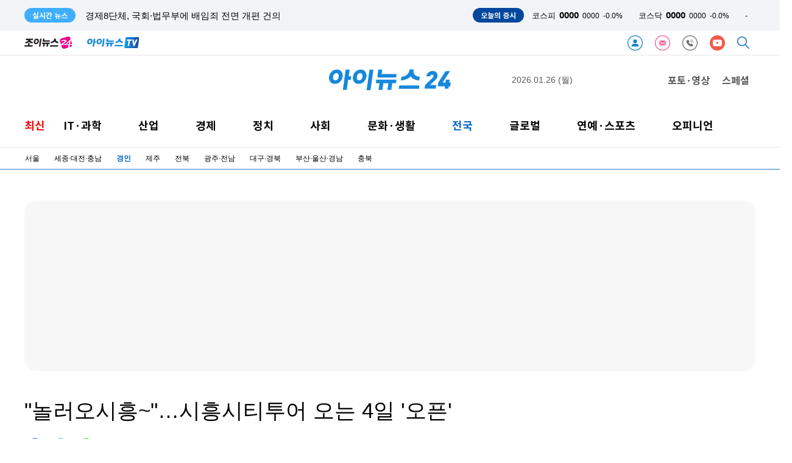

--- FILE ---
content_type: text/html; charset=UTF-8
request_url: https://www-cache.inews24.com/api/realtime/index.json?media=inews24
body_size: 5934
content:

{
    "Date": "Sun, 25 Jan 2026 23:27:04 GMT",
    "ETag": "1620176858fef9a1b72875a47568ac46",
    "Execute-Time": 0.029341936111450195,
    "File": "/var/www/autoload/v82/13-function.php",
    "Guid": "236fb71fcc3bd52dbc4a419ad3caa6ae",
    "Last-Modified": "Sun, 25 Jan 2026 23:27:04 GMT",
    "Max-Age": 3,
    "Request-Uri": "/v2.0/list-m/index.json?id=recency&media=inews24&page=1",
    "Status": "fresh",
    "X-Cache-Detail": "Age Max-age stale",
    "X-Cache-Time": "2026년 01월 26일 (월) 오전 08시 27분 04초",
    "signature-graph": null,
    "filters": [
        "00000000"
    ],
    "headline": [],
    "__FILE__": "/var/www/graph.inews24.com/v2.0/list-m/v11/index.php",
    "lists": [
        {
            "g_serial": "1931575",
            "gija_index": "774",
            "g_date": "20260125204847",
            "g_pdate": "20260126075017",
            "g_status": "230",
            "g_design": "0",
            "g_chk": "Y",
            "g_menu1": "022620",
            "g_menu2": "000000",
            "g_menu3": "000000",
            "g_menu4": "000000",
            "g_send": "Y",
            "g_buy": "0",
            "g_title": "삼성전자·SK하이닉스, 29일 사상 처음 나란히 실적발표",
            "g_summary": "삼성전자와 SK하이닉스가 오는 29일 나란히 분기 실적을 발표한다. SK하이닉스는 오전 9시, 삼성전자는 오전 10시에 한 시간 간격으로 컨퍼런스콜을 진행한다.양사가 같은 날 실적을 발표하는 것은 이번이 처음이다.삼성전자는 ",
            "g_find": "삼성 20조 등 사상 최대 영업익 숫자 공개할 듯\r\n컨콜서 내놓을 향후 가이드라인과 메시지 중요\r\nHBM 향배, 마진 구조 변화, 설비투자 방향 관심\r\n같은 날 미국 애플과 테슬라도 발표...실적 빅데이",
            "g_person": "0",
            "g_con_file": "&nbsp",
            "gija_input": "774",
            "g_amount": "0",
            "g_thumb_file_dir": "../v1/31f492ecde82c7.jpg",
            "m_send": "N",
            "rnum": "1",
            "c2nd": "산업/재계",
            "link": "/v/1931575",
            "static": "https://static.inews24.com/v1/31f492ecde82c7.jpg",
            "thumb": "https://img.lb.inews24.com/200x140/face/v1/31f492ecde82c7.jpg",
            "face": "https://img-mlb.inews24.com/768x384/face/v1/31f492ecde82c7.jpg",
            "author": "",
            "category": {
                "1st": "inews",
                "2nd": "industry",
                "3rd": [
                    {
                        "name": "재계",
                        "code": "022620"
                    },
                    {
                        "name": "중기/벤처",
                        "code": "022100"
                    },
                    {
                        "name": "생활경제",
                        "code": "022500"
                    },
                    {
                        "name": "자동차",
                        "code": "022200"
                    }
                ],
                "media": "inews"
            },
            "category-name": "산업/재계"
        },
        {
            "g_serial": "1931569",
            "gija_index": "760",
            "g_date": "20260125195537",
            "g_pdate": "20260126073636",
            "g_status": "230",
            "g_design": "0",
            "g_menu1": "022620",
            "g_menu2": "000000",
            "g_menu3": "000000",
            "g_menu4": "000000",
            "g_send": "Y",
            "g_buy": "0",
            "g_title": "2월 제조업 경기 '맑음'…반도체·전자·바이오가 견인",
            "g_summary": "국내 제조업 업황의 상승 흐름이 2월에도 이어질 것이라는 전망이 나왔다. 반도체를 중심으로 전자, 바이오·헬스 등 주요 업종의 개선세가 업황을 견인할 것으로 보인다.산업연구원은 지난 12~16일 업종별 전문가 125명을 대상으",
            "g_find": "산업연구원 조사…반도체 PSI 161로 가장 높아\r\n전자 117, 바이오·헬스 114…내수·수출 동반 개선\r\n자동차는 92로 부진…수요 둔화·영업일 감소 영향",
            "g_person": "0",
            "g_con_file": "&nbsp",
            "gija_input": "760",
            "g_amount": "0",
            "g_thumb_file_dir": "../v1/c25aebce3356c2.jpg",
            "m_send": "N",
            "rnum": "2",
            "c2nd": "산업/재계",
            "link": "/v/1931569",
            "static": "https://static.inews24.com/v1/c25aebce3356c2.jpg",
            "thumb": "https://img.lb.inews24.com/200x140/face/v1/c25aebce3356c2.jpg",
            "face": "https://img-mlb.inews24.com/768x384/face/v1/c25aebce3356c2.jpg",
            "author": "",
            "category": {
                "1st": "inews",
                "2nd": "industry",
                "3rd": [
                    {
                        "name": "재계",
                        "code": "022620"
                    },
                    {
                        "name": "중기/벤처",
                        "code": "022100"
                    },
                    {
                        "name": "생활경제",
                        "code": "022500"
                    },
                    {
                        "name": "자동차",
                        "code": "022200"
                    }
                ],
                "media": "inews"
            },
            "category-name": "산업/재계"
        },
        {
            "g_serial": "1931568",
            "gija_index": "774",
            "g_date": "20260125194756",
            "g_pdate": "20260126073355",
            "g_status": "230",
            "g_design": "0",
            "g_menu1": "022620",
            "g_menu2": "000000",
            "g_menu3": "000000",
            "g_menu4": "000000",
            "g_send": "Y",
            "g_buy": "0",
            "g_title": "경제8단체, 국회·법무부에 배임죄 전면 개편 건의",
            "g_summary": "경제8단체는 26일 국회와 법무부에 배임죄 개선 건의서를 전달하고, 조건 없는 배임죄 전면 개편을 촉구했다.한국경제인협회, 대한상공회의소, 한국경영자총협회 등 경제8단체는 현행 배임죄가 정상적인 경영 판단까지 형사처",
            "g_find": "“경영판단 형사처벌 리스크 과도…자사주 소각도 예외 필요”",
            "g_person": "0",
            "g_con_file": "&nbsp",
            "gija_input": "774",
            "g_amount": "0",
            "g_thumb_file_dir": "../v1/dd485a80b35415.jpg",
            "m_send": "N",
            "rnum": "3",
            "c2nd": "산업/재계",
            "link": "/v/1931568",
            "static": "https://static.inews24.com/v1/dd485a80b35415.jpg",
            "thumb": "https://img.lb.inews24.com/200x140/face/v1/dd485a80b35415.jpg",
            "face": "https://img-mlb.inews24.com/768x384/face/v1/dd485a80b35415.jpg",
            "author": "",
            "category": {
                "1st": "inews",
                "2nd": "industry",
                "3rd": [
                    {
                        "name": "재계",
                        "code": "022620"
                    },
                    {
                        "name": "중기/벤처",
                        "code": "022100"
                    },
                    {
                        "name": "생활경제",
                        "code": "022500"
                    },
                    {
                        "name": "자동차",
                        "code": "022200"
                    }
                ],
                "media": "inews"
            },
            "category-name": "산업/재계"
        },
        {
            "g_serial": "1931562",
            "gija_index": "760",
            "g_date": "20260125193651",
            "g_pdate": "20260126073017",
            "g_status": "230",
            "g_design": "0",
            "g_menu1": "022620",
            "g_menu2": "000000",
            "g_menu3": "000000",
            "g_menu4": "000000",
            "g_send": "Y",
            "g_buy": "0",
            "g_title": "인천공항 지난해 여객 7400만 명 돌파…개항 이후 최대",
            "g_summary": "인천공항공사는 25일 2025년 한 해 동안 인천공항 이용 여객이 7407만1475명으로 집계됐다고 밝혔다. 이는 2024년(7115만6947명) 대비 4.1% 증가한 수치로, 코로나19 이전 최고 기록이었던 2019년(7116만 9722명)도 넘어섰다.항공기 운항 횟수",
            "g_find": "전년 대비 4.1% 증가…코로나 이전 최고치 넘어\r\n중국·일본 노선 여객 310만 명 증가…수요 회복 견인\r\n운항 42만 회로 3.0% 증가…여객기 운항 확대 영향\r\n환승객은 18만 명 감소…직항 노선 확대에 수요 분산",
            "g_person": "0",
            "g_con_file": "&nbsp",
            "gija_input": "760",
            "g_amount": "0",
            "g_thumb_file_dir": "../v1/8f1fccc7a2433d.jpg",
            "m_send": "N",
            "rnum": "4",
            "c2nd": "산업/재계",
            "link": "/v/1931562",
            "static": "https://static.inews24.com/v1/8f1fccc7a2433d.jpg",
            "thumb": "https://img.lb.inews24.com/200x140/face/v1/8f1fccc7a2433d.jpg",
            "face": "https://img-mlb.inews24.com/768x384/face/v1/8f1fccc7a2433d.jpg",
            "author": "",
            "category": {
                "1st": "inews",
                "2nd": "industry",
                "3rd": [
                    {
                        "name": "재계",
                        "code": "022620"
                    },
                    {
                        "name": "중기/벤처",
                        "code": "022100"
                    },
                    {
                        "name": "생활경제",
                        "code": "022500"
                    },
                    {
                        "name": "자동차",
                        "code": "022200"
                    }
                ],
                "media": "inews"
            },
            "category-name": "산업/재계"
        },
        {
            "g_serial": "1931565",
            "gija_index": "760",
            "g_date": "20260125193641",
            "g_pdate": "20260126072641",
            "g_status": "230",
            "g_design": "0",
            "g_menu1": "022620",
            "g_menu2": "000000",
            "g_menu3": "000000",
            "g_menu4": "000000",
            "g_send": "Y",
            "g_buy": "0",
            "g_title": "경제 전문가 54% \"1%대 저성장 지속\"…올해 성장률 1.8% 전망",
            "g_summary": "국내 경제 전문가 절반 이상이 당분간 우리 경제가 1%대 저성장 국면에 머물 것으로 내다봤다.한국경영자총협회(경총)에 따르면, 여론조사기관 서던포스트에 의뢰해 지난 6~18일 전국 대학 경제학과 교수 100명을 대상으로 실시",
            "g_find": "경총, 경제학자 100명 조사…내년 2%대 회복 전망은 36%\r\n美 관세 정책 영향, 부정적 전망 58%로 긍정 웃돌아\r\n핵심기술 해외 유출 방지 입법 시급 87%…처벌 강화 요구\r\nAI 도입 효과 기대 92%…환율 전망은 1403~1516원",
            "g_person": "0",
            "g_con_file": "&nbsp",
            "gija_input": "760",
            "g_amount": "0",
            "g_thumb_file_dir": "../v1/0dfeb4595c8403.jpg",
            "m_send": "N",
            "rnum": "5",
            "c2nd": "산업/재계",
            "link": "/v/1931565",
            "static": "https://static.inews24.com/v1/0dfeb4595c8403.jpg",
            "thumb": "https://img.lb.inews24.com/200x140/face/v1/0dfeb4595c8403.jpg",
            "face": "https://img-mlb.inews24.com/768x384/face/v1/0dfeb4595c8403.jpg",
            "author": "",
            "category": {
                "1st": "inews",
                "2nd": "industry",
                "3rd": [
                    {
                        "name": "재계",
                        "code": "022620"
                    },
                    {
                        "name": "중기/벤처",
                        "code": "022100"
                    },
                    {
                        "name": "생활경제",
                        "code": "022500"
                    },
                    {
                        "name": "자동차",
                        "code": "022200"
                    }
                ],
                "media": "inews"
            },
            "category-name": "산업/재계"
        },
        {
            "g_serial": "1931544",
            "gija_index": "737",
            "g_date": "20260125164004",
            "g_pdate": "20260126070001",
            "g_status": "230",
            "g_design": "0",
            "g_chk": "Y",
            "g_menu1": "050220",
            "g_menu2": "000000",
            "g_menu3": "000000",
            "g_menu4": "000000",
            "g_send": "Y",
            "g_buy": "0",
            "g_title": "정청래·조국, 돌발 합당 제안…정체성 조율 등 '난관', 산 넘어 산[여의뷰]",
            "g_summary": "정청래 더불어민주당 대표의 돌발 제안으로 촉발된 민주당과 조국혁신당의 합당 논의에 정체성 조율 등 난관이 적지 않을 전망이다. 당내 반발에 직면한 민주당이 혁신당의 'DNA'를 어떻게 흡수할지도 관건으로 꼽힌다.6·3 지방",
            "g_find": "지난 22일 鄭 '돌발 제안'에 '민주-조국혁신' 합당 급부상\r\n혁신, 정체성·비전 강조…\"정치적 DNA 사라져선 안 돼\"\r\n민주, 내부 반발 직면…'절차적 정당성' 확보 최대 난제\r\n중앙위 투표·당원 의견수렴 과정서 갈등 가속화 될 듯",
            "g_person": "0",
            "g_con_file": "&nbsp",
            "gija_input": "737",
            "g_link": "1931310|1930939|1930908|1928246|",
            "g_amount": "0",
            "g_thumb_file_dir": "../v1/825e443df71175.jpg",
            "m_send": "N",
            "rnum": "6",
            "c2nd": "국회/정당",
            "link": "/v/1931544",
            "static": "https://static.inews24.com/v1/825e443df71175.jpg",
            "thumb": "https://img.lb.inews24.com/200x140/face/v1/825e443df71175.jpg",
            "face": "https://img-mlb.inews24.com/768x384/face/v1/825e443df71175.jpg",
            "author": "",
            "category": {
                "1st": "inews",
                "2nd": "politics",
                "3rd": [
                    {
                        "name": "청와대",
                        "code": "050210"
                    },
                    {
                        "name": "국회/정당",
                        "code": "050220"
                    },
                    {
                        "name": "외교안보",
                        "code": "050240"
                    },
                    {
                        "name": "정치일반",
                        "code": "050200"
                    }
                ],
                "media": "inews"
            },
            "category-name": "국회/정당"
        },
        {
            "g_serial": "1931554",
            "gija_index": "736",
            "g_date": "20260125181110",
            "g_pdate": "20260126065603",
            "g_status": "230",
            "g_design": "0",
            "g_menu1": "020300",
            "g_menu2": "000000",
            "g_menu3": "000000",
            "g_menu4": "000000",
            "g_send": "Y",
            "g_buy": "0",
            "g_title": "갤럭시 S25 예약 물량 제한 숨긴 KT 과태료 500만원",
            "g_summary": "KT가 갤럭시 S25 시리즈 사전예약 과정에서 실제 물량이 제한돼 있었음에도 모든 소비자가 제품을 구매할 수 있는 것처럼 안내한 행위로 과태료 처분을 받았다.공정거래위원회는 25일 거짓·과장된 사실을 알리거나 기만적인 방",
            "g_find": "공정위 \"모두 구매 가능한 것처럼 안내는 기만 행위\" 판단",
            "g_person": "0",
            "g_con_file": "&nbsp",
            "gija_input": "736",
            "g_link": "1931306|",
            "g_amount": "0",
            "g_thumb_file_dir": "../v1/ba8c1dbe7e09c1.jpg",
            "m_send": "N",
            "rnum": "7",
            "c2nd": "통신/뉴미디어",
            "link": "/v/1931554",
            "static": "https://static.inews24.com/v1/ba8c1dbe7e09c1.jpg",
            "thumb": "https://img.lb.inews24.com/200x140/face/v1/ba8c1dbe7e09c1.jpg",
            "face": "https://img-mlb.inews24.com/768x384/face/v1/ba8c1dbe7e09c1.jpg",
            "author": "",
            "category": {
                "1st": "inews",
                "2nd": "it",
                "3rd": [
                    {
                        "name": "IT정책",
                        "code": "020100"
                    },
                    {
                        "name": "인터넷",
                        "code": "020310"
                    },
                    {
                        "name": "통신/방송",
                        "code": "020300"
                    },
                    {
                        "name": "컴퓨팅/보안",
                        "code": "020200"
                    },
                    {
                        "name": "IT기기",
                        "code": "020800"
                    },
                    {
                        "name": "부품",
                        "code": "020810"
                    },
                    {
                        "name": "게임",
                        "code": "020500"
                    },
                    {
                        "name": "과학",
                        "code": "020400"
                    }
                ],
                "media": "inews"
            },
            "category-name": "통신/뉴미디어"
        },
        {
            "g_serial": "1931350",
            "gija_index": "807",
            "g_date": "20260123192057",
            "g_pdate": "20260126063001",
            "g_status": "230",
            "g_design": "0",
            "g_chk": "Y",
            "g_menu1": "022700",
            "g_menu2": "000000",
            "g_menu3": "000000",
            "g_menu4": "000000",
            "g_send": "Y",
            "g_buy": "0",
            "g_title": "'한남동은 다르다'⋯'34억'에 나온 재개발 경매물건 [현장]",
            "g_summary": "20년 가까이 멈춰 섰던 용산구 한남3구역 재개발 사업을 위한 철거 작업이 본격 시작됐다. 6000가구 규모, 공사비만 3조원을 웃도는 서울 초대형 재개발 사업이 초대형 프리미엄 단지 '디에이치 한남'으로 변신을 예고하는 현장이",
            "g_find": "한남3구역 '디에이치 한남' 조성 앞두고 조합원 물건 경매로\r\n한강·남산 품은 배산임수 입지에 6천가구 대단지로 '기대감'",
            "g_person": "0",
            "g_con_file": "&nbsp",
            "gija_input": "807",
            "g_link": "1929614|1927568|1925615|1885204|1836414|",
            "g_amount": "0",
            "g_thumb_file_dir": "../v1/14f42cecb7b5db.jpg",
            "m_send": "N",
            "rnum": "8",
            "c2nd": "부동산",
            "link": "/v/1931350",
            "static": "https://static.inews24.com/v1/14f42cecb7b5db.jpg",
            "thumb": "https://img.lb.inews24.com/200x140/face/v1/14f42cecb7b5db.jpg",
            "face": "https://img-mlb.inews24.com/768x384/face/v1/14f42cecb7b5db.jpg",
            "author": "",
            "category": {
                "1st": "inews",
                "2nd": "economy",
                "3rd": [
                    {
                        "name": "경제정책",
                        "code": "022600"
                    },
                    {
                        "name": "증권",
                        "code": "022300"
                    },
                    {
                        "name": "금융",
                        "code": "022400"
                    },
                    {
                        "name": "경제일반",
                        "code": "022630"
                    },
                    {
                        "name": "부동산",
                        "code": "022700"
                    }
                ],
                "media": "inews"
            },
            "category-name": "부동산"
        },
        {
            "g_serial": "1931370",
            "gija_index": "719",
            "g_date": "20260123173502",
            "g_pdate": "20260126063001",
            "g_status": "230",
            "g_design": "0",
            "g_chk": "Y",
            "g_menu1": "022500",
            "g_menu2": "000000",
            "g_menu3": "000000",
            "g_menu4": "000000",
            "g_send": "Y",
            "g_buy": "0",
            "g_title": "비마약성 진통제 판 커진다⋯LG화학-비보존 '각축'",
            "g_summary": "제약사들이 비마약성 진통제 시장 공략에 속도를 내고 있다. LG화학은 해외 제품의 아시아 판권을 확보했고, 비보존제약은 신약 제품 라인업 다변화에 나섰다. 마약성 진통제 부작용 우려로 비마약성 대안에 대한 수요가 늘면",
            "g_find": "LG화학 '엑스파렐' 아시아 판권 확보⋯매출 '8400억'\r\n비보존 '어나프라' 유통망 확장…소용량 라인업 늘린다",
            "g_person": "0",
            "g_con_file": "&nbsp",
            "gija_input": "719",
            "g_amount": "0",
            "g_thumb_file_dir": "../v1/800086029cfc2e.jpg",
            "m_send": "N",
            "rnum": "9",
            "c2nd": "생활경제",
            "link": "/v/1931370",
            "static": "https://static.inews24.com/v1/800086029cfc2e.jpg",
            "thumb": "https://img.lb.inews24.com/200x140/face/v1/800086029cfc2e.jpg",
            "face": "https://img-mlb.inews24.com/768x384/face/v1/800086029cfc2e.jpg",
            "author": "",
            "category": {
                "1st": "inews",
                "2nd": "industry",
                "3rd": [
                    {
                        "name": "재계",
                        "code": "022620"
                    },
                    {
                        "name": "중기/벤처",
                        "code": "022100"
                    },
                    {
                        "name": "생활경제",
                        "code": "022500"
                    },
                    {
                        "name": "자동차",
                        "code": "022200"
                    }
                ],
                "media": "inews"
            },
            "category-name": "생활경제"
        },
        {
            "g_serial": "1931539",
            "gija_index": "734",
            "g_date": "20260125163521",
            "g_pdate": "20260126060001",
            "g_status": "230",
            "g_design": "0",
            "g_chk": "Y",
            "g_menu1": "050220",
            "g_menu2": "000000",
            "g_menu3": "000000",
            "g_menu4": "000000",
            "g_send": "Y",
            "g_buy": "0",
            "g_title": "'리더십 회복' 장동혁, 곧 당무 복귀…'한동훈 제명' 후 역풍은[여의뷰]",
            "g_summary": "지난 22일 8일 만에 단식을 종료한 장동혁 국민의힘 대표가 이르면 이번 주 중 당무에 복귀할 것으로 보인다. 복귀 후 가장 먼저 마주할 과제는 한동훈 전 대표 제명 문제다. 중앙윤리위원회의 제명 결정 이후 최고위원회의 최종",
            "g_find": "장 대표 단식 투쟁, 보수 결집·지도부 구심력 강화\r\n\"한 전 대표 노력 부족, 농성장 찾아 출구 모색했어야\"\r\n원래 목적 '쌍특검' 관철' 덮여…지지율 반토막도 문제\r\n한 전 대표 제명, '중도확장 역행'…\"지선 위기\" 전망",
            "g_person": "0",
            "g_con_file": "&nbsp",
            "gija_input": "734",
            "g_link": "1931310|1930939|1927917|",
            "g_amount": "0",
            "g_thumb_file_dir": "../v1/a48d0523de60e7.jpg",
            "m_send": "N",
            "rnum": "10",
            "c2nd": "국회/정당",
            "link": "/v/1931539",
            "static": "https://static.inews24.com/v1/a48d0523de60e7.jpg",
            "thumb": "https://img.lb.inews24.com/200x140/face/v1/a48d0523de60e7.jpg",
            "face": "https://img-mlb.inews24.com/768x384/face/v1/a48d0523de60e7.jpg",
            "author": "",
            "category": {
                "1st": "inews",
                "2nd": "politics",
                "3rd": [
                    {
                        "name": "청와대",
                        "code": "050210"
                    },
                    {
                        "name": "국회/정당",
                        "code": "050220"
                    },
                    {
                        "name": "외교안보",
                        "code": "050240"
                    },
                    {
                        "name": "정치일반",
                        "code": "050200"
                    }
                ],
                "media": "inews"
            },
            "category-name": "국회/정당"
        }
    ],
    "photos": [
        {
            "g_serial": "1931448",
            "gija_index": "289",
            "g_date": "20260124144842",
            "g_pdate": "20260124144951",
            "g_status": "230",
            "g_design": "0",
            "g_menu1": "024600",
            "g_menu2": "500220",
            "g_menu3": "000000",
            "g_menu4": "000000",
            "g_send": "Y",
            "g_buy": "0",
            "g_title": "[포토] 겨울 익스트림 스포츠 빙벽등반 즐기는 클라이머들",
            "g_summary": "24일 강원도 양구군 국토정중앙면 용소아이스파크에서 한 클라이머가 고난도 빙벽을 오르고 있다.24일 강원도 양구군 국토정중앙면 용소아이스파크에서 한 클라이머가 고난도 빙벽을 오르고 있다. 24일 강원",
            "g_person": "0",
            "g_con_file": "&nbsp",
            "gija_input": "289",
            "g_amount": "0",
            "g_thumb_file_dir": "../v1/264417c20132a7.jpg",
            "m_send": "N",
            "rnum": "1",
            "c2nd": "여행/레저",
            "link": "/v/1931448",
            "static": "https://static.inews24.com/v1/264417c20132a7.jpg",
            "thumb": "https://img.lb.inews24.com/200x140/face/v1/264417c20132a7.jpg",
            "face": "https://img-mlb.inews24.com/768x384/face/v1/264417c20132a7.jpg",
            "author": "",
            "category": {
                "1st": "inews",
                "2nd": "culturelife",
                "3rd": [
                    {
                        "name": "공연/전시",
                        "code": "023130"
                    },
                    {
                        "name": "출판",
                        "code": "023120"
                    },
                    {
                        "name": "여행/레저",
                        "code": "024600"
                    },
                    {
                        "name": "라이프",
                        "code": "life"
                    },
                    {
                        "name": "문화일반",
                        "code": "023100"
                    },
                    {
                        "name": "생활일반",
                        "code": "024400"
                    }
                ],
                "media": "inews"
            },
            "category-name": "여행/레저"
        },
        {
            "g_serial": "1931447",
            "gija_index": "289",
            "g_date": "20260124144713",
            "g_pdate": "20260124144934",
            "g_status": "230",
            "g_design": "0",
            "g_menu1": "024600",
            "g_menu2": "500220",
            "g_menu3": "000000",
            "g_menu4": "000000",
            "g_send": "Y",
            "g_buy": "0",
            "g_title": "[포토] 아찔한 고난도 빙벽 등반의 매력 속으로",
            "g_summary": "24일 강원도 양구군 국토정중앙면 용소아이스파크에서 한 클라이머가 고난도 빙벽을 오르고 있다.24일 강원도 양구군 국토정중앙면 용소아이스파크에서 한 클라이머가 고난도 빙벽을 오르고 있다. 24일 강원",
            "g_person": "0",
            "g_con_file": "&nbsp",
            "gija_input": "289",
            "g_amount": "0",
            "g_thumb_file_dir": "../v1/e8425d12d0e94b.jpg",
            "m_send": "N",
            "rnum": "2",
            "c2nd": "여행/레저",
            "link": "/v/1931447",
            "static": "https://static.inews24.com/v1/e8425d12d0e94b.jpg",
            "thumb": "https://img.lb.inews24.com/200x140/face/v1/e8425d12d0e94b.jpg",
            "face": "https://img-mlb.inews24.com/768x384/face/v1/e8425d12d0e94b.jpg",
            "author": "",
            "category": {
                "1st": "inews",
                "2nd": "culturelife",
                "3rd": [
                    {
                        "name": "공연/전시",
                        "code": "023130"
                    },
                    {
                        "name": "출판",
                        "code": "023120"
                    },
                    {
                        "name": "여행/레저",
                        "code": "024600"
                    },
                    {
                        "name": "라이프",
                        "code": "life"
                    },
                    {
                        "name": "문화일반",
                        "code": "023100"
                    },
                    {
                        "name": "생활일반",
                        "code": "024400"
                    }
                ],
                "media": "inews"
            },
            "category-name": "여행/레저"
        },
        {
            "g_serial": "1931204",
            "gija_index": "716",
            "g_date": "20260123124557",
            "g_pdate": "20260123124637",
            "g_status": "230",
            "g_design": "0",
            "g_menu1": "050220",
            "g_menu2": "500500",
            "g_menu3": "000000",
            "g_menu4": "000000",
            "g_send": "Y",
            "g_buy": "0",
            "g_title": "[아이포토] 이혜훈 청문회, 여야 한목소리 질타",
            "g_summary": "다양한 취재 현장을 스토리가 있는 생생한 사진으로 에서 만나보세요.이혜훈 기획예산처 장관 후보자 인사청문회가 23일 오전 국회에서 여야는 큰 소란과 정회 없이 검증을 시작했다.이혜훈 기획예산처 장관 후보자",
            "g_person": "0",
            "g_con_file": "&nbsp",
            "gija_input": "716",
            "g_amount": "0",
            "g_thumb_file_dir": "../v1/bb36a80c51aa58.jpg",
            "m_send": "N",
            "rnum": "3",
            "c2nd": "국회/정당",
            "link": "/v/1931204",
            "static": "https://static.inews24.com/v1/bb36a80c51aa58.jpg",
            "thumb": "https://img.lb.inews24.com/200x140/face/v1/bb36a80c51aa58.jpg",
            "face": "https://img-mlb.inews24.com/768x384/face/v1/bb36a80c51aa58.jpg",
            "author": "",
            "category": {
                "1st": "inews",
                "2nd": "politics",
                "3rd": [
                    {
                        "name": "청와대",
                        "code": "050210"
                    },
                    {
                        "name": "국회/정당",
                        "code": "050220"
                    },
                    {
                        "name": "외교안보",
                        "code": "050240"
                    },
                    {
                        "name": "정치일반",
                        "code": "050200"
                    }
                ],
                "media": "inews"
            },
            "category-name": "국회/정당"
        }
    ]
}

--- FILE ---
content_type: text/html; charset=UTF-8
request_url: https://www.inews24.com/api/krx/index.json
body_size: -143
content:
{"error":"default exception :: Division by zero","line":76,"file":"\/var\/www\/v1.inews24.com\/api\/krx\/v13\/index.php"}

--- FILE ---
content_type: text/html; charset=UTF-8
request_url: https://www-cache.inews24.com/graph/namecard/index.json?g_serial=1704375&like=&media=inews24
body_size: 463
content:
{
    "Date": "Sun, 25 Jan 2026 23:56:48 GMT",
    "ETag": "782d5bac7833626004bd1383969dfc49",
    "Execute-Time": 0.024064064025878906,
    "File": "/var/www/autoload/v82/13-function.php",
    "Guid": "fc5f32e7b8eabf0f30c547cb5fe971af",
    "Last-Modified": "Sun, 25 Jan 2026 23:56:48 GMT",
    "Max-Age": 60,
    "Request-Uri": "/v2.0/namecard/index.json?id=1704375&media=inews24",
    "Status": "fresh",
    "X-Cache-Detail": "cache miss cached data not found",
    "X-Cache-Time": "2026년 01월 26일 (월) 오전 08시 56분 48초",
    "signature-graph": null,
    "author": {
        "u_serial": "693",
        "u_name": "조정훈",
        "u_email": "jjhjip@inews24.com",
        "portrait": "https://imgnews.pstatic.net/image/upload/spubs/0lG0000031/profile/2022/12/02/profile_143644419.png",
        "introduce": "아이뉴스24 인천취재본부 조정훈 기자입니다.",
        "good": "202",
        "u_id": "jjhjip",
        "media": "inews24"
    },
    "dataList": [
        {
            "g_serial": "1930314",
            "g_title": "지난달 인천 주택 매매·전세가 상승세 이어져",
            "rnum": "1"
        },
        {
            "g_serial": "1930289",
            "g_title": "인천경제청, '청라 I-CON City' 양해각서 체결",
            "rnum": "2"
        }
    ],
    "_GET": {
        "g_serial": "1704375",
        "like": "",
        "media": "inews24"
    }
}

--- FILE ---
content_type: text/html; charset=UTF-8
request_url: https://www-cache.inews24.com/graph/topnews/index.json?g_serial=1704375&media=inews24&page=1&refresh=&rowlimit=10
body_size: 862
content:
{
    "Date": "Sun, 25 Jan 2026 23:56:48 GMT",
    "ETag": "2fa312b00732c5fd7a2870728d1390db",
    "Execute-Time": 0.015790939331054688,
    "File": "/var/www/autoload/v82/13-function.php",
    "Guid": "961882b8b858396ad7eeea2e9b74a6f2",
    "Last-Modified": "Sun, 25 Jan 2026 23:56:48 GMT",
    "Max-Age": 60,
    "Request-Uri": "/v2.0/topnews/index.json?id=1704375&media=inews24&page=1&rowlimit=10",
    "Status": "fresh",
    "X-Cache-Detail": "cache miss cached data not found",
    "X-Cache-Time": "2026년 01월 26일 (월) 오전 08시 56분 48초",
    "signature-graph": null,
    "__DEBUG__": null,
    "page": "1",
    "offset": 0,
    "rowlimit": "10",
    "dataList": [
        {
            "g_serial": "1930618",
            "g_title": "연일 오르는 금값, 무심코 팔았다간 손해⋯사고 팔 때 16만원 차이 나는 이유",
            "type": "auto"
        },
        {
            "g_serial": "1923941",
            "g_title": "'블랙에도 눈부신 미모'⋯한지민, 이렇게 예쁘니 10살 연하 남친이 있지 [엔터포커싱]",
            "type": "auto"
        },
        {
            "g_serial": "1931459",
            "g_title": "한동훈, '징계 철회' 지지자 집회에 \"이것이 진짜 보수결집\"",
            "type": "auto"
        },
        {
            "g_serial": "1923936",
            "g_title": "'청순은 이제 그만'⋯정소민, 전에 없던 파격 섹시 [엔터포커싱]",
            "type": "auto"
        },
        {
            "g_serial": "1931292",
            "g_title": "\"급했다\"⋯배민 '한그릇' 배달비 지원 '두 달 더'",
            "type": "auto"
        },
        {
            "g_serial": "1923315",
            "g_title": "'청순은 쉽니다'⋯ 정지소, '숨길 수 없는 볼륨감'[엔터포커싱]",
            "type": "auto"
        },
        {
            "g_serial": "1931372",
            "g_title": "'독기' 더 빼는 소주 [어떻게 생각하십니까]",
            "type": "auto"
        },
        {
            "g_serial": "1375099",
            "g_title": "\"최지우 남편, 다른 여성과 모텔 출입…사진도 있다\" 유튜버 폭로",
            "type": "auto"
        },
        {
            "g_serial": "1931561",
            "g_title": "'청룡장' 페이커, 현충원 안장 가능할까?⋯보훈부 답변은",
            "type": "auto"
        },
        {
            "g_serial": "1504290",
            "g_title": "'대한민국 3대 도둑' 라인업 완성…고우림 합류 '연아퀸' Pick",
            "type": "auto"
        }
    ],
    "nextpage": 2
}

--- FILE ---
content_type: text/html; charset=UTF-8
request_url: https://iframe-cc.inews24.com/comment/index.json?g_serial=1704375&page=1&sort=recommend
body_size: 254
content:
{"Date":"Sun, 25 Jan 2026 23:56:49 GMT","ETag":"6eb6630c9be4ed11439211d014508d93","Execute-Time":0.040222883224487305,"File":"\/var\/www\/autoload\/v82\/13-function.php","Guid":"3e9b4fae2e9e7ffcb66871f88f187872","Last-Modified":"Sun, 25 Jan 2026 23:56:49 GMT","Max-Age":3,"Request-Uri":"\/v2.0\/comment\/feed\/index.json?g_serial=1704375&page=1&sort=recommend","Status":"fresh","X-Cache-Detail":"cache miss cached data not found","X-Cache-Time":"2026\ub144 01\uc6d4 26\uc77c (\uc6d4) \uc624\uc804 08\uc2dc 56\ubd84 49\ucd08","signature-graph":null,"page":"1","total":0,"rowmax":5,"rowmin":1,"rowRange":5,"pageRange":5,"first":1,"active":{"first":"inactive","last":"inactive","rangePrev":"inactive","rangeNext":"inactive","prev":"inactive","next":"inactive","block":"inactive"},"last":1,"rangePrev":1,"rangeNext":1,"prev":1,"next":1,"block":1,"sort":"recommend","feed":[]}

--- FILE ---
content_type: text/html; charset=UTF-8
request_url: https://www-cache.inews24.com/graph/talkplus/?media=inews24&sort=recent
body_size: 4571
content:
{
    "Date": "Sun, 25 Jan 2026 23:36:31 GMT",
    "ETag": "c949460d9a39a56451630f34157ab465",
    "Execute-Time": 0.39009809494018555,
    "File": "/var/www/autoload/v82/13-function.php",
    "Guid": "1e407f9d4caa81109441d605457b0464",
    "Last-Modified": "Sun, 25 Jan 2026 23:36:31 GMT",
    "Max-Age": 60,
    "Request-Uri": "/v2.0/talkplus/index.json?media=inews24&sort=recent",
    "Status": "fresh",
    "X-Cache-Detail": "Age Max-age stale",
    "X-Cache-Time": "2026년 01월 26일 (월) 오전 08시 36분 31초",
    "signature-graph": null,
    "__DEBUG__": null,
    "page": 1,
    "offset": 0,
    "rowlimit": 10,
    "sort": "recent",
    "media": "inews24",
    "dataList": [
        {
            "g_serial": "1931372",
            "tot": "1",
            "pub_date": "2026.01.26 02:00",
            "g_title": "'독기' 더 빼는 소주 [어떻게 생각하십니까]",
            "g_pdate": "20260125213001",
            "g_thumb_file_dir": "../v1/80d0d47f19980b.jpg",
            "rnum": "1",
            "md5": "f64eb91be4d39a0a013bbf01d2ffa36f",
            "text": "미래엔 그냥 물이나 마셔야겠네",
            "thumb": "https://img-lb.inews24.com/40x40/face/v1/80d0d47f19980b.jpg"
        },
        {
            "g_serial": "1931459",
            "tot": "6",
            "pub_date": "2026.01.25 21:08",
            "g_title": "한동훈, '징계 철회' 지지자 집회에 \"이것이 진짜 보수결집\"",
            "g_pdate": "20260124193302",
            "g_thumb_file_dir": "../v1/56d51110ce3042.jpg",
            "rnum": "5",
            "md5": "c2d2c0bef09aeb1ad5f90d1d63287949",
            "text": "장이나 한이나 오십보 백보 두 사람 다 진짜 보수는 아닌 아닌 것 같다",
            "thumb": "https://img-lb.inews24.com/40x40/face/v1/56d51110ce3042.jpg"
        },
        {
            "g_serial": "1931441",
            "tot": "2",
            "pub_date": "2026.01.25 21:03",
            "g_title": "김민석 총리, 美 부통령 만나 \"쿠팡에 차별적 대우 없어\"",
            "g_pdate": "20260124142119",
            "g_thumb_file_dir": "../v1/eb7fa9b1c7f1a5.jpg",
            "rnum": "7",
            "md5": "7c3fefcfd07de40e3aed3a32b171ed38",
            "text": "조금이라도 부당한 압력 넣으면 쿠팡은 이땅에서 아웃 !!",
            "thumb": "https://img-lb.inews24.com/40x40/face/v1/eb7fa9b1c7f1a5.jpg"
        },
        {
            "g_serial": "1931557",
            "tot": "1",
            "pub_date": "2026.01.25 20:07",
            "g_title": "'이혜훈 낙마'…靑 \"보수 정당 3선\" 野 \"어물쩍 넘길 생각 마라\"[종합]",
            "g_pdate": "20260125182701",
            "g_thumb_file_dir": "../v1/67615cb15d4a0c.jpg",
            "rnum": "2",
            "md5": "3a20d64b28623d2c5ceb555d39d4e537",
            "text": "너네 식구인데 어쩌라는건지 ㅋㅋㅋ 진짜 저렇게 모자라도 응원하는 20% 참 대단해",
            "thumb": "https://img-lb.inews24.com/40x40/face/v1/67615cb15d4a0c.jpg"
        },
        {
            "g_serial": "1931556",
            "tot": "1",
            "pub_date": "2026.01.25 19:32",
            "g_title": "李대통령 '가덕도 피습테러' TF 부산에 설치⋯이르면 내일부터 수사",
            "g_pdate": "20260125181505",
            "g_thumb_file_dir": "../v1/dc273273d35744.jpg",
            "rnum": "3",
            "md5": "2389270977d776752cbd2017de86b6cb",
            "text": "이재명피습사건 재수사해야 한다 윤석열이 사건을 축소하고 은폐하려했던것이. 무엇인지 밝혀라 김충식이 교사했다는얘기 김건희가. 관련있다는 얘기 어떤것이 진실인지 꼭 밝혀야 할것이다 또 응급헬기사용 으로 헐뜯었던 것 그 배후도 밝혀라",
            "thumb": "https://img-lb.inews24.com/40x40/face/v1/dc273273d35744.jpg"
        },
        {
            "g_serial": "1931478",
            "tot": "1",
            "pub_date": "2026.01.25 16:07",
            "g_title": "與 \"1인1표제, 당원 31% 참여⋯85% 찬성\"",
            "g_pdate": "20260124212602",
            "g_thumb_file_dir": "../v1/39dba256c9f451.jpg",
            "rnum": "4",
            "md5": "9a0df299a6bb6da08547543ce63f640a",
            "text": "\"합당 제안이 당의 미래보다는 당 대표 개인의 정치 일정, 특히 연임을 염두에 둔 포석...\"이라고 정 대표를 맹비난하고 있는 강득구, 황명선, 이언주는 민주당이 아니다. 당연히 \"전당원 투표에서 가결되면 가는 것이고 부결되면 멈추는 것\" 쓰레기 이언주는 에초에 재입당시키면 안 될 폭탄이었다.",
            "thumb": "https://img-lb.inews24.com/40x40/face/v1/39dba256c9f451.jpg"
        },
        {
            "g_serial": "1931452",
            "tot": "1",
            "pub_date": "2026.01.25 14:16",
            "g_title": "체육훈장 수훈 '페이커'는 국가유공자?…보훈부 입장은",
            "g_pdate": "20260124153107",
            "g_thumb_file_dir": "../v1/22a0d858082248.jpg",
            "rnum": "6",
            "md5": "fe942508cca0dc8871436134c00ce874",
            "text": "ㅋㅋㅋ 죽 쒀서 개 준다의 표본 캐릭터 카피 카피 카피 돈슨이 전세계 유일 시간당 과금시켜 중국 텐센트 리그오브레전드가 언제부터 1등이냐 중국게임 흥행 1등공신을 국가적 영웅까지",
            "thumb": "https://img-lb.inews24.com/40x40/face/v1/22a0d858082248.jpg"
        },
        {
            "g_serial": "1931305",
            "tot": "4",
            "pub_date": "2026.01.25 14:10",
            "g_title": "[체험기] 의도 파악하고 보행 돕는 고관절 로봇 '엔젤슈트'",
            "g_pdate": "20260124090002",
            "g_thumb_file_dir": "../v1/490db25e7f82f8.gif",
            "rnum": "8",
            "md5": "e6477f21974f25233e0248e75bce510b",
            "text": "기능이 같다고 베낀거라고 하는 대가리는 무슨 대가리인가..? ㅡㅡ;;그 정도면 무뇌충 아닌가..?",
            "thumb": "https://img-lb.inews24.com/40x40/face/v1/490db25e7f82f8.gif"
        },
        {
            "g_serial": "1931373",
            "tot": "1",
            "pub_date": "2026.01.24 23:54",
            "g_title": "공수처, '편파 수사 의혹' 민중기 특검 압수수색",
            "g_pdate": "20260123174303",
            "g_thumb_file_dir": "../v1/6ec7afabbebc95.jpg",
            "rnum": "11",
            "md5": "f7f9dac54c910e506a911a97e313dc1d",
            "text": "공무원을 협박하고 강압수사한 살인특검을 특검하라!",
            "thumb": "https://img-lb.inews24.com/40x40/face/v1/6ec7afabbebc95.jpg"
        },
        {
            "g_serial": "1931361",
            "tot": "1",
            "pub_date": "2026.01.24 23:50",
            "g_title": "'내란 동조·투기·갑질' 이혜훈, 與野 양쪽서 '난타'[종합]",
            "g_pdate": "20260123183621",
            "g_thumb_file_dir": "../v1/7ce777d0671a76.jpg",
            "rnum": "10",
            "md5": "ec811c00804663acbd97b59c977e2bcb",
            "text": "비리에서 범죄까지 이죄명과 판박이",
            "thumb": "https://img-lb.inews24.com/40x40/face/v1/7ce777d0671a76.jpg"
        },
        {
            "g_serial": "1931393",
            "tot": "36",
            "pub_date": "2026.01.24 09:29",
            "g_title": "베인캐피탈, 에코마케팅 공개매수 실패…응모율 61%",
            "g_pdate": "20260123193450",
            "g_thumb_file_dir": "../v1/d922e97c14dfab.jpg",
            "rnum": "9",
            "md5": "8ca6b14393623868cf64c7e4da1a74db",
            "text": "에코마케팅 공개매수에 대해 완전히 다른 기사들이 공존 하는데 어느것이 진실 인가요?",
            "thumb": "https://img-lb.inews24.com/40x40/face/v1/d922e97c14dfab.jpg"
        },
        {
            "g_serial": "1931207",
            "tot": "2",
            "pub_date": "2026.01.24 09:27",
            "g_title": "나나, '살인미수 역고소' 강도 무고 혐의로 고소⋯\"어떠한 타협도 없을 것\"",
            "g_pdate": "20260123125443",
            "g_thumb_file_dir": "../v1/bc6ef2519720c5.jpg",
            "rnum": "14",
            "md5": "08170d75fa10232e7cb09ee013acb293",
            "text": "재수가없으려니 정말 벌레가 하나 꼬이몀 인생이 망하네요 조심하세요 다들 벌레들. 나나는 괜히 별 그지같은 정병이 집에.쳐들어와서 별꼴을 다보네",
            "thumb": "https://img-lb.inews24.com/40x40/face/v1/bc6ef2519720c5.jpg"
        },
        {
            "g_serial": "1931325",
            "tot": "1",
            "pub_date": "2026.01.24 09:20",
            "g_title": "흉기로 남편 성기 자른 50대 여성 실형⋯범행 가담한 사위와 딸도 징역·벌금형",
            "g_pdate": "20260123161517",
            "g_thumb_file_dir": "../v1/1ff4bc248270ef.jpg",
            "rnum": "13",
            "md5": "d698f70fd957f307466b42f7ba82ac02",
            "text": "바람펴서 얼마나 화가 났으면 사위까지 나서서 범죄에 가담했네 장인땜에~~~그런 쓰레기 내다 버리지 왜 신세를 망치나~~~",
            "thumb": "https://img-lb.inews24.com/40x40/face/v1/1ff4bc248270ef.jpg"
        },
        {
            "g_serial": "1931159",
            "tot": "1",
            "pub_date": "2026.01.23 17:27",
            "g_title": "이혜훈 \"내란 동조·성숙치 못한 언행 진심 사과…뼈저리게 반성\"",
            "g_pdate": "20260123120558",
            "g_thumb_file_dir": "../v1/d116322b7c98ae.jpg",
            "rnum": "15",
            "md5": "1f78d61b2765bbf21e3eac25f06b1c5b",
            "text": "ㅂㄴㄷ",
            "thumb": "https://img-lb.inews24.com/40x40/face/v1/d116322b7c98ae.jpg"
        },
        {
            "g_serial": "1931331",
            "tot": "1",
            "pub_date": "2026.01.23 17:24",
            "g_title": "'국대 AI' 추가 공모에 KT·카카오·네이버 등 빅테크 불참...스타트업 경쟁 전망(종합)",
            "g_pdate": "20260123164829",
            "g_thumb_file_dir": "../v1/3a8d44652adc50.jpg",
            "rnum": "12",
            "md5": "5e6054d14f0ebc3d2597215a490d0226",
            "text": "LG로 정해놓고 하는 게임인걸.. 결과나오면 봐라 어디가 되나",
            "thumb": "https://img-lb.inews24.com/40x40/face/v1/3a8d44652adc50.jpg"
        },
        {
            "g_serial": "1930954",
            "tot": "7",
            "pub_date": "2026.01.23 13:03",
            "g_title": "현대차 노조 \"노사합의 없이 아틀라스 도입 1대도 안돼\"",
            "g_pdate": "20260122191717",
            "g_thumb_file_dir": "../v1/dc1178b76deadf.jpg",
            "rnum": "17",
            "md5": "7467d994beee439181523a29f3b30455",
            "text": "아직도 한심한 생각을 하고 있군. 로봇으로 대체해서 뼈저리게 느끼게 해야해. 테슬라처럼 경쟁력을 키우는건데 아직도 80년대 생각을 하고 있으니~~ 멍청한 노조다. 파렴치한 노조다.",
            "thumb": "https://img-lb.inews24.com/40x40/face/v1/dc1178b76deadf.jpg"
        },
        {
            "g_serial": "1930939",
            "tot": "1",
            "pub_date": "2026.01.23 10:14",
            "g_title": "장동혁 '쌍특검 관철 단식', 내부 리더십만 다지고 끝[여의뷰]",
            "g_pdate": "20260123070002",
            "g_thumb_file_dir": "../v1/1c0a223c5a7fee.jpg",
            "rnum": "16",
            "md5": "58e87b88c208b21a45319399458efd8f",
            "text": "장이나 박이나 둘 다 쓸모 없는 허접한 쓰레기 들 일고의 가치도 없다. 창피해!!",
            "thumb": "https://img-lb.inews24.com/40x40/face/v1/1c0a223c5a7fee.jpg"
        },
        {
            "g_serial": "1930885",
            "tot": "1",
            "pub_date": "2026.01.23 06:38",
            "g_title": "김대현 부위원장, “대구·경북 행정통합, 더 이상 미룰 수 없는 생존 전략”",
            "g_pdate": "20260122170431",
            "g_thumb_file_dir": "../v1/232a9553f9350f.jpg",
            "rnum": "19",
            "md5": "d5752b418a324f648ae7d807b290c131",
            "text": "대구경북 행정통합에 대한 추진력을 발휘하시는 주호영 국회부의장님과 김대현 중앙연수위원회 부위원장님 꼭 목표하신 것을 이루시길 기원드립니다.",
            "thumb": "https://img-lb.inews24.com/40x40/face/v1/232a9553f9350f.jpg"
        },
        {
            "g_serial": "1930910",
            "tot": "1",
            "pub_date": "2026.01.22 18:44",
            "g_title": "\"당뇨지만 짜장면 먹고 싶어\"⋯한 젓가락 하기 전 '이것' 마시면 혈당 걱정 끝",
            "g_pdate": "20260122172017",
            "g_thumb_file_dir": "../v1/8fb71b3a57f316.jpg",
            "rnum": "18",
            "md5": "40bc04b48b0307d7ce6032e0b1c95ee1",
            "text": "그냥 먹고 약먹어라. 얼마나 산다고 용을 쓰니? 안죽는다.",
            "thumb": "https://img-lb.inews24.com/40x40/face/v1/8fb71b3a57f316.jpg"
        }
    ],
    "top": 19,
    "_GET": {
        "media": "inews24",
        "sort": "recent"
    }
}

--- FILE ---
content_type: text/html; charset=UTF-8
request_url: https://iframe-cache.inews24.com/side/recency/?type=json&media=inews24
body_size: 2234
content:
{"top":[{"g_serial":"1931298","gija_index":"592","g_date":"20260123153619","g_pdate":"20260126083001","g_status":"230","g_design":"0","g_chk":"Y","g_menu1":"022200","g_menu2":"000000","g_menu3":"000000","g_menu4":"000000","g_send":"Y","g_buy":"0","g_title":"\uae30\uc544 '\ub514 \uc62c \ub274 \uc140\ud1a0\uc2a4', \ud558\uc774\ube0c\ub9ac\ub4dc \ub2ec\uace0 6\ub144 \ub9cc\uc5d0 \uc7ac\ud0c4\uc0dd","g_summary":"\uad6d\ub0b4 \uc18c\ud615 \uc2a4\ud3ec\uce20\uc720\ud2f8\ub9ac\ud2f0\ucc28\ub7c9(SUV) \uc2dc\uc7a5\uc758 \ubca0\uc2a4\ud2b8\uc140\ub7ec\uc778 \uae30\uc544 '\ub514 \uc62c \ub274 \uc140\ud1a0\uc2a4'\uac00 6\ub144 \ub9cc\uc5d0 \ud558\uc774\ube0c\ub9ac\ub4dc(HEV) \ud30c\uc6cc\ud2b8\ub808\uc778(\ub3d9\ub825\uc7a5\uce58)\uc744 \uc7a5\ucc29\ud558\uace0 6\ub144 \ub9cc\uc5d0 \uc0c8\ub86d\uac8c \ud0c4\uc0dd\ud588\ub2e4.\uae30\uc544\ub294 \uac15\ud654\ub41c \uc0c1\ud488\uc131\uc744 \uac16\ucd98 \uc140\ud1a0\uc2a4\ub97c \uc55e\uc138\uc6cc \uad6d\ub0b4 \uc18c","g_find":"2019\ub144 1\uc138\ub300 \ubaa8\ub378 \ucd9c\uc2dc \uc774\ud6c4 \uad6d\ub0b4 33\ub9cc \ub300 \ud310\ub9e4\ub41c \uc18c\ud615 SUV \ubca0\uc2a4\ud2b8\uc140\ub7ec\r\n1.6 \ud558\uc774\ube0c\ub9ac\ub4dc \ub77c\uc778\uc5c5 \uc2e0\uaddc \ucd94\uac00\u22ef\ucd5c\ub300 \ubcf5\ud569\uc5f0\ube44 19.5km\/\u2113","g_person":"0","g_con_file":"&nbsp","gija_input":"592","g_link":"1916142|1930649|1929565|1925999|","g_amount":"0","g_thumb_file_dir":"..\/v1\/bb602dada56934.jpg","m_send":"N","rnum":"1","c2nd":"\uc790\ub3d9\ucc28","link":"https:\/\/www.inews24.com\/view\/1931298","static":"https:\/\/static.inews24.com\/v1\/bb602dada56934.jpg","thumb":"https:\/\/img.lb.inews24.com\/100x70\/face\/v1\/bb602dada56934.jpg","face":"https:\/\/img-mlb.inews24.com\/768x384\/face\/v1\/bb602dada56934.jpg","author":"","category":{"1st":"inews","2nd":"industry","3rd":[{"name":"\uc7ac\uacc4","code":"022620"},{"name":"\uc911\uae30\/\ubca4\ucc98","code":"022100"},{"name":"\uc0dd\ud65c\uacbd\uc81c","code":"022500"},{"name":"\uc790\ub3d9\ucc28","code":"022200"}],"media":"inews"},"category-name":"\uc790\ub3d9\ucc28","pass_time":"26\ubd84\uc804"},{"g_serial":"1931575","gija_index":"774","g_date":"20260125204847","g_pdate":"20260126075017","g_status":"230","g_design":"0","g_chk":"Y","g_menu1":"022620","g_menu2":"000000","g_menu3":"000000","g_menu4":"000000","g_send":"Y","g_buy":"0","g_title":"\uc0bc\uc131\uc804\uc790\u00b7SK\ud558\uc774\ub2c9\uc2a4, 29\uc77c \uc0ac\uc0c1 \ucc98\uc74c \ub098\ub780\ud788 \uc2e4\uc801\ubc1c\ud45c","g_summary":"\uc0bc\uc131\uc804\uc790\uc640 SK\ud558\uc774\ub2c9\uc2a4\uac00 \uc624\ub294 29\uc77c \ub098\ub780\ud788 \ubd84\uae30 \uc2e4\uc801\uc744 \ubc1c\ud45c\ud55c\ub2e4. SK\ud558\uc774\ub2c9\uc2a4\ub294 \uc624\uc804 9\uc2dc, \uc0bc\uc131\uc804\uc790\ub294 \uc624\uc804 10\uc2dc\uc5d0 \ud55c \uc2dc\uac04 \uac04\uaca9\uc73c\ub85c \ucee8\ud37c\ub7f0\uc2a4\ucf5c\uc744 \uc9c4\ud589\ud55c\ub2e4.\uc591\uc0ac\uac00 \uac19\uc740 \ub0a0 \uc2e4\uc801\uc744 \ubc1c\ud45c\ud558\ub294 \uac83\uc740 \uc774\ubc88\uc774 \ucc98\uc74c\uc774\ub2e4.\uc0bc\uc131\uc804\uc790\ub294 ","g_find":"\uc0bc\uc131 20\uc870 \ub4f1 \uc0ac\uc0c1 \ucd5c\ub300 \uc601\uc5c5\uc775 \uc22b\uc790 \uacf5\uac1c\ud560 \ub4ef\r\n\ucee8\ucf5c\uc11c \ub0b4\ub193\uc744 \ud5a5\ud6c4 \uac00\uc774\ub4dc\ub77c\uc778\uacfc \uba54\uc2dc\uc9c0 \uc911\uc694\r\nHBM \ud5a5\ubc30, \ub9c8\uc9c4 \uad6c\uc870 \ubcc0\ud654, \uc124\ube44\ud22c\uc790 \ubc29\ud5a5 \uad00\uc2ec\r\n\uac19\uc740 \ub0a0 \ubbf8\uad6d \uc560\ud50c\uacfc \ud14c\uc2ac\ub77c\ub3c4 \ubc1c\ud45c...\uc2e4\uc801 \ube45\ub370\uc774","g_person":"0","g_con_file":"&nbsp","gija_input":"774","g_amount":"0","g_thumb_file_dir":"..\/v1\/31f492ecde82c7.jpg","m_send":"N","rnum":"2","c2nd":"\uc0b0\uc5c5\/\uc7ac\uacc4","link":"https:\/\/www.inews24.com\/view\/1931575","static":"https:\/\/static.inews24.com\/v1\/31f492ecde82c7.jpg","thumb":"https:\/\/img.lb.inews24.com\/100x70\/face\/v1\/31f492ecde82c7.jpg","face":"https:\/\/img-mlb.inews24.com\/768x384\/face\/v1\/31f492ecde82c7.jpg","author":"","category":{"1st":"inews","2nd":"industry","3rd":[{"name":"\uc7ac\uacc4","code":"022620"},{"name":"\uc911\uae30\/\ubca4\ucc98","code":"022100"},{"name":"\uc0dd\ud65c\uacbd\uc81c","code":"022500"},{"name":"\uc790\ub3d9\ucc28","code":"022200"}],"media":"inews"},"category-name":"\uc0b0\uc5c5\/\uc7ac\uacc4","pass_time":"1\uc2dc\uac04\uc804"},{"g_serial":"1931569","gija_index":"760","g_date":"20260125195537","g_pdate":"20260126073636","g_status":"230","g_design":"0","g_menu1":"022620","g_menu2":"000000","g_menu3":"000000","g_menu4":"000000","g_send":"Y","g_buy":"0","g_title":"2\uc6d4 \uc81c\uc870\uc5c5 \uacbd\uae30 '\ub9d1\uc74c'\u2026\ubc18\ub3c4\uccb4\u00b7\uc804\uc790\u00b7\ubc14\uc774\uc624\uac00 \uacac\uc778","g_summary":"\uad6d\ub0b4 \uc81c\uc870\uc5c5 \uc5c5\ud669\uc758 \uc0c1\uc2b9 \ud750\ub984\uc774 2\uc6d4\uc5d0\ub3c4 \uc774\uc5b4\uc9c8 \uac83\uc774\ub77c\ub294 \uc804\ub9dd\uc774 \ub098\uc654\ub2e4. \ubc18\ub3c4\uccb4\ub97c \uc911\uc2ec\uc73c\ub85c \uc804\uc790, \ubc14\uc774\uc624\u00b7\ud5ec\uc2a4 \ub4f1 \uc8fc\uc694 \uc5c5\uc885\uc758 \uac1c\uc120\uc138\uac00 \uc5c5\ud669\uc744 \uacac\uc778\ud560 \uac83\uc73c\ub85c \ubcf4\uc778\ub2e4.\uc0b0\uc5c5\uc5f0\uad6c\uc6d0\uc740 \uc9c0\ub09c 12~16\uc77c \uc5c5\uc885\ubcc4 \uc804\ubb38\uac00 125\uba85\uc744 \ub300\uc0c1\uc73c","g_find":"\uc0b0\uc5c5\uc5f0\uad6c\uc6d0 \uc870\uc0ac\u2026\ubc18\ub3c4\uccb4 PSI 161\ub85c \uac00\uc7a5 \ub192\uc544\r\n\uc804\uc790 117, \ubc14\uc774\uc624\u00b7\ud5ec\uc2a4 114\u2026\ub0b4\uc218\u00b7\uc218\ucd9c \ub3d9\ubc18 \uac1c\uc120\r\n\uc790\ub3d9\ucc28\ub294 92\ub85c \ubd80\uc9c4\u2026\uc218\uc694 \ub454\ud654\u00b7\uc601\uc5c5\uc77c \uac10\uc18c \uc601\ud5a5","g_person":"0","g_con_file":"&nbsp","gija_input":"760","g_amount":"0","g_thumb_file_dir":"..\/v1\/c25aebce3356c2.jpg","m_send":"N","rnum":"3","c2nd":"\uc0b0\uc5c5\/\uc7ac\uacc4","link":"https:\/\/www.inews24.com\/view\/1931569","static":"https:\/\/static.inews24.com\/v1\/c25aebce3356c2.jpg","thumb":"https:\/\/img.lb.inews24.com\/100x70\/face\/v1\/c25aebce3356c2.jpg","face":"https:\/\/img-mlb.inews24.com\/768x384\/face\/v1\/c25aebce3356c2.jpg","author":"","category":{"1st":"inews","2nd":"industry","3rd":[{"name":"\uc7ac\uacc4","code":"022620"},{"name":"\uc911\uae30\/\ubca4\ucc98","code":"022100"},{"name":"\uc0dd\ud65c\uacbd\uc81c","code":"022500"},{"name":"\uc790\ub3d9\ucc28","code":"022200"}],"media":"inews"},"category-name":"\uc0b0\uc5c5\/\uc7ac\uacc4","pass_time":"1\uc2dc\uac04\uc804"}],"bottom":[{"g_serial":"1931568","gija_index":"774","g_date":"20260125194756","g_pdate":"20260126073355","g_status":"230","g_design":"0","g_menu1":"022620","g_menu2":"000000","g_menu3":"000000","g_menu4":"000000","g_send":"Y","g_buy":"0","g_title":"\uacbd\uc81c8\ub2e8\uccb4, \uad6d\ud68c\u00b7\ubc95\ubb34\ubd80\uc5d0 \ubc30\uc784\uc8c4 \uc804\uba74 \uac1c\ud3b8 \uac74\uc758","g_summary":"\uacbd\uc81c8\ub2e8\uccb4\ub294 26\uc77c \uad6d\ud68c\uc640 \ubc95\ubb34\ubd80\uc5d0 \ubc30\uc784\uc8c4 \uac1c\uc120 \uac74\uc758\uc11c\ub97c \uc804\ub2ec\ud558\uace0, \uc870\uac74 \uc5c6\ub294 \ubc30\uc784\uc8c4 \uc804\uba74 \uac1c\ud3b8\uc744 \ucd09\uad6c\ud588\ub2e4.\ud55c\uad6d\uacbd\uc81c\uc778\ud611\ud68c, \ub300\ud55c\uc0c1\uacf5\ud68c\uc758\uc18c, \ud55c\uad6d\uacbd\uc601\uc790\ucd1d\ud611\ud68c \ub4f1 \uacbd\uc81c8\ub2e8\uccb4\ub294 \ud604\ud589 \ubc30\uc784\uc8c4\uac00 \uc815\uc0c1\uc801\uc778 \uacbd\uc601 \ud310\ub2e8\uae4c\uc9c0 \ud615\uc0ac\ucc98","g_find":"\u201c\uacbd\uc601\ud310\ub2e8 \ud615\uc0ac\ucc98\ubc8c \ub9ac\uc2a4\ud06c \uacfc\ub3c4\u2026\uc790\uc0ac\uc8fc \uc18c\uac01\ub3c4 \uc608\uc678 \ud544\uc694\u201d","g_person":"0","g_con_file":"&nbsp","gija_input":"774","g_amount":"0","g_thumb_file_dir":"..\/v1\/dd485a80b35415.jpg","m_send":"N","rnum":"4","c2nd":"\uc0b0\uc5c5\/\uc7ac\uacc4","link":"https:\/\/www.inews24.com\/view\/1931568","static":"https:\/\/static.inews24.com\/v1\/dd485a80b35415.jpg","thumb":"https:\/\/img.lb.inews24.com\/100x70\/face\/v1\/dd485a80b35415.jpg","face":"https:\/\/img-mlb.inews24.com\/768x384\/face\/v1\/dd485a80b35415.jpg","author":"","category":{"1st":"inews","2nd":"industry","3rd":[{"name":"\uc7ac\uacc4","code":"022620"},{"name":"\uc911\uae30\/\ubca4\ucc98","code":"022100"},{"name":"\uc0dd\ud65c\uacbd\uc81c","code":"022500"},{"name":"\uc790\ub3d9\ucc28","code":"022200"}],"media":"inews"},"category-name":"\uc0b0\uc5c5\/\uc7ac\uacc4","pass_time":"1\uc2dc\uac04\uc804"},{"g_serial":"1931562","gija_index":"760","g_date":"20260125193651","g_pdate":"20260126073017","g_status":"230","g_design":"0","g_menu1":"022620","g_menu2":"000000","g_menu3":"000000","g_menu4":"000000","g_send":"Y","g_buy":"0","g_title":"\uc778\ucc9c\uacf5\ud56d \uc9c0\ub09c\ud574 \uc5ec\uac1d 7400\ub9cc \uba85 \ub3cc\ud30c\u2026\uac1c\ud56d \uc774\ud6c4 \ucd5c\ub300","g_summary":"\uc778\ucc9c\uacf5\ud56d\uacf5\uc0ac\ub294 25\uc77c 2025\ub144 \ud55c \ud574 \ub3d9\uc548 \uc778\ucc9c\uacf5\ud56d \uc774\uc6a9 \uc5ec\uac1d\uc774 7407\ub9cc1475\uba85\uc73c\ub85c \uc9d1\uacc4\ub410\ub2e4\uace0 \ubc1d\ud614\ub2e4. \uc774\ub294 2024\ub144(7115\ub9cc6947\uba85) \ub300\ube44 4.1% \uc99d\uac00\ud55c \uc218\uce58\ub85c, \ucf54\ub85c\ub09819 \uc774\uc804 \ucd5c\uace0 \uae30\ub85d\uc774\uc5c8\ub358 2019\ub144(7116\ub9cc 9722\uba85)\ub3c4 \ub118\uc5b4\uc130\ub2e4.\ud56d\uacf5\uae30 \uc6b4\ud56d \ud69f\uc218","g_find":"\uc804\ub144 \ub300\ube44 4.1% \uc99d\uac00\u2026\ucf54\ub85c\ub098 \uc774\uc804 \ucd5c\uace0\uce58 \ub118\uc5b4\r\n\uc911\uad6d\u00b7\uc77c\ubcf8 \ub178\uc120 \uc5ec\uac1d 310\ub9cc \uba85 \uc99d\uac00\u2026\uc218\uc694 \ud68c\ubcf5 \uacac\uc778\r\n\uc6b4\ud56d 42\ub9cc \ud68c\ub85c 3.0% \uc99d\uac00\u2026\uc5ec\uac1d\uae30 \uc6b4\ud56d \ud655\ub300 \uc601\ud5a5\r\n\ud658\uc2b9\uac1d\uc740 18\ub9cc \uba85 \uac10\uc18c\u2026\uc9c1\ud56d \ub178\uc120 \ud655\ub300\uc5d0 \uc218\uc694 \ubd84\uc0b0","g_person":"0","g_con_file":"&nbsp","gija_input":"760","g_amount":"0","g_thumb_file_dir":"..\/v1\/8f1fccc7a2433d.jpg","m_send":"N","rnum":"5","c2nd":"\uc0b0\uc5c5\/\uc7ac\uacc4","link":"https:\/\/www.inews24.com\/view\/1931562","static":"https:\/\/static.inews24.com\/v1\/8f1fccc7a2433d.jpg","thumb":"https:\/\/img.lb.inews24.com\/100x70\/face\/v1\/8f1fccc7a2433d.jpg","face":"https:\/\/img-mlb.inews24.com\/768x384\/face\/v1\/8f1fccc7a2433d.jpg","author":"","category":{"1st":"inews","2nd":"industry","3rd":[{"name":"\uc7ac\uacc4","code":"022620"},{"name":"\uc911\uae30\/\ubca4\ucc98","code":"022100"},{"name":"\uc0dd\ud65c\uacbd\uc81c","code":"022500"},{"name":"\uc790\ub3d9\ucc28","code":"022200"}],"media":"inews"},"category-name":"\uc0b0\uc5c5\/\uc7ac\uacc4","pass_time":"1\uc2dc\uac04\uc804"}]}

--- FILE ---
content_type: text/html; charset=UTF-8
request_url: https://iframe-cache.inews24.com/side/special/?type=json&media=inews24
body_size: 1716
content:
[{"g_serial":"1931527","gija_index":"680","g_date":"20260125145226","g_pdate":"20260125172832","g_status":"230","g_design":"0","g_menu1":"020300","g_menu2":"086018","g_menu3":"000000","g_menu4":"000000","g_send":"Y","g_buy":"0","g_title":"101\uce35 \ub9e8\ubab8\uc73c\ub85c \uc62c\ub790\ub2e4\u2026\uc54c\ub809\uc2a4 \ud638\ub180\ub4dc, \ud0c0\uc774\ubca0\uc774101 \uc644\ub4f1","g_summary":"\ubbf8\uad6d \uc554\ubcbd \ub4f1\ubc18\uac00 \uc54c\ub809\uc2a4 \ud638\ub180\ub4dc\uac00 \ucd08\uace0\uce35 \ube4c\ub529 \ub9e8\ubab8 \ub4f1\ubc18\uc5d0 \uc131\uacf5\ud588\ub2e4.\ud638\ub180\ub4dc\ub294 25\uc77c(\ud55c\uad6d\uc2dc\uac04) \ub300\ub9cc \ud0c0\uc774\ubca0\uc774 101 \ube4c\ub529\uc744 \uc548\uc804 \uc7a5\ube44 \uc5c6\uc774 \uc644\ub4f1\ud588\ub2e4. \ub4f1\ubc18 \uc7a5\uba74\uc740 \ub137\ud50c\ub9ad\uc2a4\ub97c \ud1b5\ud574 \uc774\ub0a0 \uc624\uc804 10\uc2dc\ubd80\ud130 \uc0dd\uc911\uacc4\ub410\ub2e4. \ub4f1\ubc18\uc5d0\ub294 \uc57d 1","g_find":"\ud638\ub180\ub4dc, \uc778\ub958\uac00 \ub9e8\uc190\uc73c\ub85c \uc624\ub978 \uac00\uc7a5 \ub192\uc740 \ube4c\ub529 \uae30\ub85d \uc138\uc6cc","g_person":"0","g_con_file":"&nbsp","gija_input":"680","g_amount":"0","g_thumb_file_dir":"..\/v1\/2fca557791f1f3.jpg","m_send":"N","media":"inews24","link":"https:\/\/www.inews24.com\/view\/1931527"},{"g_serial":"1931471","gija_index":"597","g_date":"20260124205456","g_pdate":"20260125120002","g_status":"230","g_design":"0","g_chk":"Y","g_menu1":"020400","g_menu2":"086013","g_menu3":"000000","g_menu4":"000000","g_send":"Y","g_buy":"0","g_title":"\uc9c0\ubc29\uc138\ud3ec \uc0dd\uc131\uc744 \uba48\ucd9c \uc218 \uc788\ub2e4? [\uc9c0\uae08\uc740 \uacfc\ud559]","g_summary":"\ud55c\uad6d\uacfc\ud559\uae30\uc220\uc6d0(KAIST) \uc5f0\uad6c\ud300\uc774 \uc9c0\ubc29 \ud615\uc131\uc744 \ub9c9\ub294 \u2018\uc2a4\uc704\uce58\u2019\uac00 \uc788\ub2e4\ub294 \uac83\uc744 \uc54c\uc544\ub0c8\ub2e4.DNA \uc790\uccb4\ub97c \ubc14\uafb8\uc9c0 \uc54a\uace0 \uc720\uc804\uc790\uc758 \uc791\ub3d9\uc744 \uc870\uc808\ud558\ub294 \u2018\ud6c4\uc131\uc720\uc804\uccb4 \uc2a4\uc704\uce58\u2019\uac00 \uc9c0\ubc29\uc138\ud3ec \uc0dd\uc131 \uacfc\uc815\uc5d0\uc11c \uc5b4\ub5bb\uac8c \uc791\uc6a9\ud558\ub294\uc9c0\ub97c \uaddc\uba85\ud55c \uac83\uc774\ub2e4.","g_find":"KAIST \uc5f0\uad6c\ud300, \uc9c0\ubc29\uc138\ud3ec \uc0dd\uc131 \u2018\ucc28\ub2e8 \uc2a4\uc704\uce58\u2019 \uc6d0\ub9ac \uaddc\uba85","g_person":"0","g_con_file":"&nbsp","gija_input":"597","g_link":"1929770|1928967|","g_amount":"0","g_thumb_file_dir":"..\/v1\/35516081e0ff3e.jpg","m_send":"N","media":"inews24","link":"https:\/\/www.inews24.com\/view\/1931471"},{"g_serial":"1931491","gija_index":"680","g_date":"20260125034002","g_pdate":"20260125051918","g_status":"230","g_design":"0","g_chk":"Y","g_menu1":"020300","g_menu2":"086018","g_menu3":"000000","g_menu4":"000000","g_send":"Y","g_buy":"0","g_title":"\"\ub5a8\uc5b4\uc838 \uc8fd\uc73c\uba74 \uc5b4\uca4c\ub098\"...\ub137\ud50c\ub9ad\uc2a4, \ube4c\ub529 \ub4f1\ubc18 \uc0dd\uc911\uacc4 \ub17c\ub780 [\ucf58\uc290\ub7ad]","g_summary":"\uae00\ub85c\ubc8c \uc628\ub77c\uc778\ub3d9\uc601\uc0c1\uc11c\ube44\uc2a4(OTT) \ub137\ud50c\ub9ad\uc2a4\uac00 \ucd08\uace0\uce35 \ube4c\ub529 \ub9e8\ubab8 \ub4f1\ubc18\uc744 \uc0dd\uc911\uacc4\ud55c\ub2e4. \ub3c4\uc804\uc790\ub294 \ubbf8\uad6d \uc554\ubcbd \ub4f1\ubc18\uac00 \uc54c\ub809\uc2a4 \ud638\ub180\ub4dc. \ub300\uc0c1\uc740 \ub300\ub9cc\uc758 \ub79c\ub4dc\ub9c8\ud06c '\ud0c0\uc774\ubca0\uc774 101'(\ub192\uc774 508m, 101\uce35 \uaddc\ubaa8)\uc774\ub2e4.\ub137\ud50c\ub9ad\uc2a4\ub294 25\uc77c \uc624\uc804 10\uc2dc(\ud55c\uad6d\uc2dc","g_find":"\ub137\ud50c\ub9ad\uc2a4 '\uc2a4\uce74\uc774\uc2a4\ud06c\ub808\uc774\ud37c \ub77c\uc774\ube0c' \uc624\ub298 \uc624\uc804 10\uc2dc \uc0dd\uc911\uacc4\r\n\uc54c\ub809\uc2a4 \ud638\ub180\ub4dc \"\ucd94\ub77d\ud560 \uc704\ud5d8 0\uc5d0 \uac00\uae5d\ub2e4\"\u22ef\uc790\uc2e0\uac10 \ub0b4\ube44\uccd0","g_person":"0","g_con_file":"&nbsp","gija_input":"680","g_amount":"0","g_thumb_file_dir":"..\/v1\/ffe9fa87115f8a.jpg","m_send":"N","media":"inews24","link":"https:\/\/www.inews24.com\/view\/1931491"},{"g_serial":"1931162","gija_index":"776","g_date":"20260123114018","g_pdate":"20260125000002","g_status":"230","g_design":"0","g_menu1":"050300","g_menu2":"086788","g_menu3":"000000","g_menu4":"000000","g_send":"Y","g_buy":"0","g_title":"[\uacb0\ud63c\uacfc \uc774\ud63c] \ubc31\uc218 \ub0a8\ud3b8 \uba39\uc5ec \uc0b4\ub824 \ub1a8\ub354\ub2c8\u22ef\"\uc2dc\ubaa8 \ubc25 \uba39\uc5c8\uc73c\ub2c8 \ub3c8 \ub0b4\ub77c\"","g_summary":"\uc2dc\ubd80\ubaa8\uc640 \uc2dd\ube44 \ubb38\uc81c\ub97c \ub458\ub7ec\uc2fc \uac08\ub4f1 \ub05d\uc5d0 \uad00\uacc4 \ub2e8\uc808\uae4c\uc9c0 \uace0\ubbfc\ud558\uac8c \ub410\ub2e4\ub294 \uba70\ub290\ub9ac\uc758 \uc0ac\uc5f0\uc774 \uc804\ud574\uc84c\ub2e4.\ucd5c\uadfc \ud55c \uc628\ub77c\uc778 \ucee4\ubba4\ub2c8\ud2f0\uc5d0\ub294 '\uc2dc\ubaa8 \ubc25 \uba39\uc740 \uac70 \ub3c8\uc73c\ub85c \ub2ec\ub77c\ub294 \ub0a8\ud3b8'\uc774\ub77c\ub294 \uc81c\ubaa9\uc758 \uae00\uc774 \uc62c\ub77c\uc654\ub2e4.\uc791\uc131\uc790 A\uc528\ub294 \uacb0\ud63c \ud6c4 \ub9de\ubc8c","g_person":"0","g_con_file":"&nbsp","gija_input":"776","g_amount":"0","g_thumb_file_dir":"..\/v1\/c7921052e878e5.jpg","m_send":"N","media":"inews24","link":"https:\/\/www.inews24.com\/view\/1931162"},{"g_serial":"1931173","gija_index":"647","g_date":"20260123114107","g_pdate":"20260124075002","g_status":"230","g_design":"0","g_chk":"Y","g_menu1":"020500","g_menu2":"086008","g_menu3":"000000","g_menu4":"000000","g_send":"Y","g_buy":"0","g_title":"[\uac9c\ubcc4\uc0ac] \"K-\uc6d0\uc2e0 \uac00\ub2a5\ud560\uc9c0\ub3c4?\"\u2026\uc6f9\uc820\uc758 \uc624\ud508\uc6d4\ub4dc RPG '\ub4dc\ub798\uace4\uc18c\ub4dc'","g_summary":"'\uc624\ud508\uc6d4\ub4dc RPG'\ub97c \ud55c\ub9c8\ub514\ub85c \ud45c\ud604\ud558\uba74 \uac8c\uc784\uacc4\uc758 '\uc885\ud569\uc120\ubb3c\uc138\ud2b8'\ub77c\uace0 \ud560 \uc218 \uc788\ub2e4. \uad6c\uc5ed\uc774 \ubd84\ub9ac\ub418\uc9c0 \uc54a\uc740 \uad11\ud65c\ud55c \ub2e8\uc77c\uacf5\uac04(\uc624\ud508\uc6d4\ub4dc)\uc5d0\uc11c \uc0ac\ub0e5\uc774\ub098 \ud018\uc2a4\ud2b8\ub97c \ud1b5\ud574 \uc131\uc7a5\ud558\uace0 \ub9f5\uc758 \uc228\uaca8\uc9c4 \uc694\uc18c\ub97c \ud0d0\ud5d8\ud558\ub294 \uc5b4\ub4dc\ubca4\ucc98 \uac8c\uc784\uc758 \uc7ac\ubbf8\ub3c4 \uc990","g_find":"\uc0c1\ud0dc\uc774\uc0c1, \ud0dc\uadf8\uc561\uc158, \ucf64\ubcf4\u2026'\ub04a\uc784\uc5c6\ub294 \uc561\uc158' \uc2e4\uac10\r\n\uc774\uc9c8\uc801\uc778 \uc77c\ubd80 UI\u2026\ud3b8\uc758\uc131\u00b7\ucd5c\uc801\ud654 \uac1c\uc120 \ud544\uc694","g_person":"0","g_con_file":"&nbsp","gija_input":"647","g_link":"1930875|1927954|","g_amount":"0","g_thumb_file_dir":"..\/v1\/6786cc4332e690.jpg","m_send":"N","media":"inews24","link":"https:\/\/www.inews24.com\/view\/1931173"}]

--- FILE ---
content_type: text/html; charset=utf-8
request_url: https://www.google.com/recaptcha/api2/aframe
body_size: 227
content:
<!DOCTYPE HTML><html><head><meta http-equiv="content-type" content="text/html; charset=UTF-8"></head><body><script nonce="r7tZ9nc_pPoMAHRJAxMqNQ">/** Anti-fraud and anti-abuse applications only. See google.com/recaptcha */ try{var clients={'sodar':'https://pagead2.googlesyndication.com/pagead/sodar?'};window.addEventListener("message",function(a){try{if(a.source===window.parent){var b=JSON.parse(a.data);var c=clients[b['id']];if(c){var d=document.createElement('img');d.src=c+b['params']+'&rc='+(localStorage.getItem("rc::a")?sessionStorage.getItem("rc::b"):"");window.document.body.appendChild(d);sessionStorage.setItem("rc::e",parseInt(sessionStorage.getItem("rc::e")||0)+1);localStorage.setItem("rc::h",'1769385416443');}}}catch(b){}});window.parent.postMessage("_grecaptcha_ready", "*");}catch(b){}</script></body></html>

--- FILE ---
content_type: image/svg+xml
request_url: https://www.inews24.com/images/off_20.svg
body_size: 492
content:
<?xml version="1.0" encoding="UTF-8"?><svg id="Layer_2" xmlns="http://www.w3.org/2000/svg" viewBox="0 0 90 90"><defs><style>.cls-1{fill:#fff;}.cls-2{fill:#e2e2e2;}</style></defs><g id="_폰트_레이어팝업_outline"><g><g><circle class="cls-1" cx="45" cy="45" r="43.48"/><path class="cls-2" d="m45,3.04c23.14,0,41.96,18.82,41.96,41.96s-18.82,41.96-41.96,41.96S3.04,68.14,3.04,45,21.86,3.04,45,3.04m0-3.04C20.15,0,0,20.15,0,45s20.15,45,45,45,45-20.15,45-45S69.85,0,45,0h0Z"/></g><path d="m47.05,25.96c0,13.77-6.32,26.25-21.98,34.08l-2.43-3.46c12.37-6.21,19.01-15.5,20.04-26.95h-17.77v-3.67h22.15Zm20.31,18.15h-7.78v25.11h-4.43V20.78h4.43v19.66h7.78v3.67Z"/></g></g></svg>

--- FILE ---
content_type: application/javascript; charset=utf-8
request_url: https://www.inews24.com/view/v103/default.js
body_size: 1024
content:


function quick(type){

    try{

  
        switch (type) {
        
            case "facebook" :

                var url = "https://www.facebook.com/sharer/sharer.php?u="+g_url;        

                break;
        
            case "twitter" :

                var url ="https://twitter.com/intent/tweet?text="+g_title+"&url="+g_url;

                break;

            case "band" :

                var url ="http://www.band.us/plugin/share?body="+g_title+"&route="+g_url ;
            
                break;

            case "email" :

                var url ="/view/emailxx/"+g_serial;
            
                break;

            case "print" :

                var url ="/view/printxx/"+g_serial;
            
                break;

            case "copy" :

                   return window.prompt("복사하세요", g_url);

                break;
            case "comment" :

                    return document.getElementById('comment_d').scrollIntoView();

                break;
            default :

                return alert("지원하지 않는 버튼 값입니다.");


        }

    }catch(e){

        return  alert(e);

    }

    return  window.open(url, "sharer","toolbar=0,status=0,width=690,height=600");
}

/**
 * 
 * 2023.01.30
 * 
 * gallery
 *
 */


fetch('https://iframe-cache.inews24.com/photo-news/?type=json').then(response=>response.json().then(json=>{

    json.forEach(data=>{

        const photoList =document.querySelector('container.photo-list');
        const photoTmpl=tmplphoto.content.cloneNode(true);

        photoTmpl.querySelector('a').href=data.link;
        photoTmpl.querySelector('img').src=`//img-lb.inews24.com${data.thumb}`;
        photoTmpl.querySelector('img').alt=data.g_title;
        photoTmpl.querySelector('img').width=data.width;
        photoTmpl.querySelector('figcaption span').innerText=data.g_title;
        photoList.appendChild(photoTmpl);


    });
   
})).catch(e=>{
    
    console.log({e});

});


function setGrallery(pos){
    
    const container =document.querySelector('container.photo-list');
    
    const firstType=container.querySelector('a:first-of-type');

    const lastType =container.querySelector('a:last-of-type');

    switch(pos){
        
        case "next" :

            lastType.parentNode.insertBefore(firstType, lastType.nextSibling);
            
            break;

        case "prev" :
            container.insertBefore(lastType,firstType);
                        
            break;
    }

}

/**
 * 
 * 2023.02.17 font size 개인화
 * 
 */


document.querySelectorAll("ul.layer-fontsize li").forEach(li=>{
    li.addEventListener("click",function(e){
        
        /** 전체 off */

        document.querySelectorAll("ul.layer-fontsize li").forEach(li2=>{

            li2.classList.replace('on','off');
            
        });

        li.classList.replace('off','on');

        const container=document.querySelector("article.view");

        /** font size  조정*/

        ['font14','font16','font18','font20','font22'].forEach(name=>{

            container.classList.remove(name);

        })

        container.classList.add(li.dataset.class);

        const date = new Date(new Date().getTime() + 365 * 60 * 60 * 24 * 1000);
         
        const expires=date.toUTCString();

        document.cookie =`fontclass = ${li.dataset.class} ;expires= ${expires} ; path=/`
   
      
    })
})

document.querySelectorAll("button.layer-fontsize,label.layer-close").forEach(ele=>{

    ele.addEventListener("click",function(e){

        document.querySelector('div.layer-fontsize').classList.toggle('active');        
        
    });    
})




--- FILE ---
content_type: application/javascript; charset=utf-8
request_url: https://fundingchoicesmessages.google.com/f/AGSKWxXgjnePHZk-5QJ6g7n1XWxqYESZZJY5MicQrsYPwPFIcbCDZACMDThtXnrxKJ_yXDOD8DKjlIe2wqa0McFh7CIA8d11knm7a3a6rUlTvCDzodOPaylRAh4JETcVIuSGCdFMl4mVAjsxKpn2IoO6ccq9v3NbIi9qQ6I1UgQa9IB4I1GC-iR0agnWQxtL/_/austria_ad./adborder.&ad_network__120x60./avant-ad-
body_size: -1287
content:
window['d0a89c58-ada9-4c80-918c-ed5e50d7bd45'] = true;